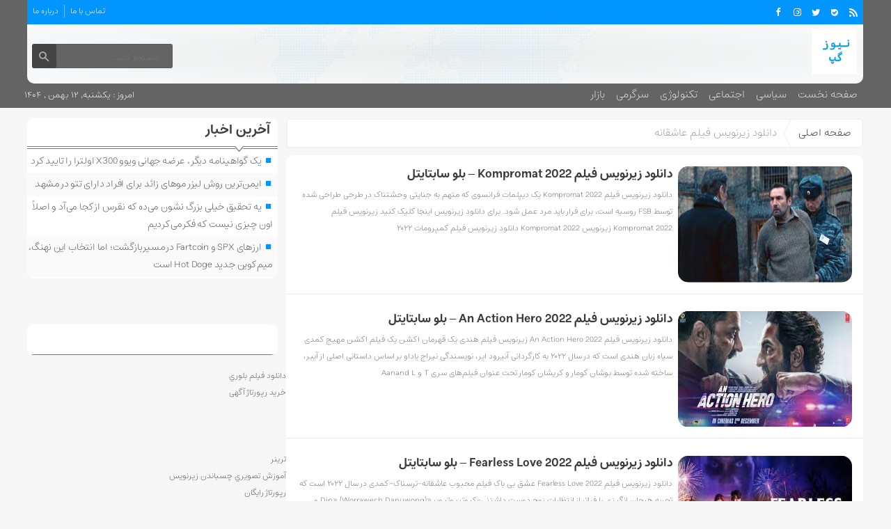

--- FILE ---
content_type: text/html; charset=UTF-8
request_url: https://newsgap.ir/tag/%D8%AF%D8%A7%D9%86%D9%84%D9%88%D8%AF-%D8%B2%DB%8C%D8%B1%D9%86%D9%88%DB%8C%D8%B3-%D9%81%DB%8C%D9%84%D9%85-%D8%B9%D8%A7%D8%B4%D9%82%D8%A7%D9%86%D9%87/page/22/
body_size: 90404
content:
<!DOCTYPE html>
<!--[if lt IE 7 ]><html class="ie ie6" dir="rtl" lang="fa-IR"> <![endif]-->
<!--[if IE 7 ]><html class="ie ie7" dir="rtl" lang="fa-IR"> <![endif]-->
<!--[if IE 8 ]><html class="ie ie8" dir="rtl" lang="fa-IR"> <![endif]-->
<!--[if (gte IE 9)|!(IE)]><!--><html dir="rtl" lang="fa-IR"> <!--<![endif]-->
<head><meta name="google-site-verification" content="0bOGZsdfaao1K_zsDYWdGtCu8gIeKRK1oobK_FlEtVs" />
<meta charset="UTF-8">
<title>دانلود زیرنویس فیلم عاشقانه Archives - صفحه ۲۲ از ۴۲۲ - نیوز گپ</title>
<meta name='robots' content='index, follow, max-image-preview:large, max-snippet:-1, max-video-preview:-1' />

	<!-- This site is optimized with the Yoast SEO plugin v26.8 - https://yoast.com/product/yoast-seo-wordpress/ -->
	<link rel="canonical" href="https://newsgap.ir/tag/دانلود-زیرنویس-فیلم-عاشقانه/page/22/" />
	<link rel="prev" href="https://newsgap.ir/tag/%d8%af%d8%a7%d9%86%d9%84%d9%88%d8%af-%d8%b2%db%8c%d8%b1%d9%86%d9%88%db%8c%d8%b3-%d9%81%db%8c%d9%84%d9%85-%d8%b9%d8%a7%d8%b4%d9%82%d8%a7%d9%86%d9%87/page/21/" />
	<link rel="next" href="https://newsgap.ir/tag/%d8%af%d8%a7%d9%86%d9%84%d9%88%d8%af-%d8%b2%db%8c%d8%b1%d9%86%d9%88%db%8c%d8%b3-%d9%81%db%8c%d9%84%d9%85-%d8%b9%d8%a7%d8%b4%d9%82%d8%a7%d9%86%d9%87/page/23/" />
	<meta property="og:locale" content="fa_IR" />
	<meta property="og:type" content="article" />
	<meta property="og:title" content="دانلود زیرنویس فیلم عاشقانه Archives - صفحه 22 از 422 - نیوز گپ" />
	<meta property="og:url" content="https://newsgap.ir/tag/دانلود-زیرنویس-فیلم-عاشقانه/" />
	<meta property="og:site_name" content="نیوز گپ" />
	<meta name="twitter:card" content="summary_large_image" />
	<script type="application/ld+json" class="yoast-schema-graph">{"@context":"https://schema.org","@graph":[{"@type":"CollectionPage","@id":"https://newsgap.ir/tag/%d8%af%d8%a7%d9%86%d9%84%d9%88%d8%af-%d8%b2%db%8c%d8%b1%d9%86%d9%88%db%8c%d8%b3-%d9%81%db%8c%d9%84%d9%85-%d8%b9%d8%a7%d8%b4%d9%82%d8%a7%d9%86%d9%87/","url":"https://newsgap.ir/tag/%d8%af%d8%a7%d9%86%d9%84%d9%88%d8%af-%d8%b2%db%8c%d8%b1%d9%86%d9%88%db%8c%d8%b3-%d9%81%db%8c%d9%84%d9%85-%d8%b9%d8%a7%d8%b4%d9%82%d8%a7%d9%86%d9%87/page/22/","name":"دانلود زیرنویس فیلم عاشقانه Archives - صفحه 22 از 422 - نیوز گپ","isPartOf":{"@id":"https://newsgap.ir/#website"},"breadcrumb":{"@id":"https://newsgap.ir/tag/%d8%af%d8%a7%d9%86%d9%84%d9%88%d8%af-%d8%b2%db%8c%d8%b1%d9%86%d9%88%db%8c%d8%b3-%d9%81%db%8c%d9%84%d9%85-%d8%b9%d8%a7%d8%b4%d9%82%d8%a7%d9%86%d9%87/page/22/#breadcrumb"},"inLanguage":"fa-IR"},{"@type":"BreadcrumbList","@id":"https://newsgap.ir/tag/%d8%af%d8%a7%d9%86%d9%84%d9%88%d8%af-%d8%b2%db%8c%d8%b1%d9%86%d9%88%db%8c%d8%b3-%d9%81%db%8c%d9%84%d9%85-%d8%b9%d8%a7%d8%b4%d9%82%d8%a7%d9%86%d9%87/page/22/#breadcrumb","itemListElement":[{"@type":"ListItem","position":1,"name":"Home","item":"https://newsgap.ir/"},{"@type":"ListItem","position":2,"name":"دانلود زیرنویس فیلم عاشقانه"}]},{"@type":"WebSite","@id":"https://newsgap.ir/#website","url":"https://newsgap.ir/","name":"نیوز گپ","description":"","potentialAction":[{"@type":"SearchAction","target":{"@type":"EntryPoint","urlTemplate":"https://newsgap.ir/?s={search_term_string}"},"query-input":{"@type":"PropertyValueSpecification","valueRequired":true,"valueName":"search_term_string"}}],"inLanguage":"fa-IR"}]}</script>
	<!-- / Yoast SEO plugin. -->


<link rel="alternate" type="application/rss+xml" title="نیوز گپ &raquo; دانلود زیرنویس فیلم عاشقانه خوراک برچسب" href="https://newsgap.ir/tag/%d8%af%d8%a7%d9%86%d9%84%d9%88%d8%af-%d8%b2%db%8c%d8%b1%d9%86%d9%88%db%8c%d8%b3-%d9%81%db%8c%d9%84%d9%85-%d8%b9%d8%a7%d8%b4%d9%82%d8%a7%d9%86%d9%87/feed/" />
<style id='wp-img-auto-sizes-contain-inline-css' type='text/css'>
img:is([sizes=auto i],[sizes^="auto," i]){contain-intrinsic-size:3000px 1500px}
/*# sourceURL=wp-img-auto-sizes-contain-inline-css */
</style>
<style id='wp-emoji-styles-inline-css' type='text/css'>

	img.wp-smiley, img.emoji {
		display: inline !important;
		border: none !important;
		box-shadow: none !important;
		height: 1em !important;
		width: 1em !important;
		margin: 0 0.07em !important;
		vertical-align: -0.1em !important;
		background: none !important;
		padding: 0 !important;
	}
/*# sourceURL=wp-emoji-styles-inline-css */
</style>
<style id='wp-block-library-inline-css' type='text/css'>
:root{--wp-block-synced-color:#7a00df;--wp-block-synced-color--rgb:122,0,223;--wp-bound-block-color:var(--wp-block-synced-color);--wp-editor-canvas-background:#ddd;--wp-admin-theme-color:#007cba;--wp-admin-theme-color--rgb:0,124,186;--wp-admin-theme-color-darker-10:#006ba1;--wp-admin-theme-color-darker-10--rgb:0,107,160.5;--wp-admin-theme-color-darker-20:#005a87;--wp-admin-theme-color-darker-20--rgb:0,90,135;--wp-admin-border-width-focus:2px}@media (min-resolution:192dpi){:root{--wp-admin-border-width-focus:1.5px}}.wp-element-button{cursor:pointer}:root .has-very-light-gray-background-color{background-color:#eee}:root .has-very-dark-gray-background-color{background-color:#313131}:root .has-very-light-gray-color{color:#eee}:root .has-very-dark-gray-color{color:#313131}:root .has-vivid-green-cyan-to-vivid-cyan-blue-gradient-background{background:linear-gradient(135deg,#00d084,#0693e3)}:root .has-purple-crush-gradient-background{background:linear-gradient(135deg,#34e2e4,#4721fb 50%,#ab1dfe)}:root .has-hazy-dawn-gradient-background{background:linear-gradient(135deg,#faaca8,#dad0ec)}:root .has-subdued-olive-gradient-background{background:linear-gradient(135deg,#fafae1,#67a671)}:root .has-atomic-cream-gradient-background{background:linear-gradient(135deg,#fdd79a,#004a59)}:root .has-nightshade-gradient-background{background:linear-gradient(135deg,#330968,#31cdcf)}:root .has-midnight-gradient-background{background:linear-gradient(135deg,#020381,#2874fc)}:root{--wp--preset--font-size--normal:16px;--wp--preset--font-size--huge:42px}.has-regular-font-size{font-size:1em}.has-larger-font-size{font-size:2.625em}.has-normal-font-size{font-size:var(--wp--preset--font-size--normal)}.has-huge-font-size{font-size:var(--wp--preset--font-size--huge)}.has-text-align-center{text-align:center}.has-text-align-left{text-align:left}.has-text-align-right{text-align:right}.has-fit-text{white-space:nowrap!important}#end-resizable-editor-section{display:none}.aligncenter{clear:both}.items-justified-left{justify-content:flex-start}.items-justified-center{justify-content:center}.items-justified-right{justify-content:flex-end}.items-justified-space-between{justify-content:space-between}.screen-reader-text{border:0;clip-path:inset(50%);height:1px;margin:-1px;overflow:hidden;padding:0;position:absolute;width:1px;word-wrap:normal!important}.screen-reader-text:focus{background-color:#ddd;clip-path:none;color:#444;display:block;font-size:1em;height:auto;left:5px;line-height:normal;padding:15px 23px 14px;text-decoration:none;top:5px;width:auto;z-index:100000}html :where(.has-border-color){border-style:solid}html :where([style*=border-top-color]){border-top-style:solid}html :where([style*=border-right-color]){border-right-style:solid}html :where([style*=border-bottom-color]){border-bottom-style:solid}html :where([style*=border-left-color]){border-left-style:solid}html :where([style*=border-width]){border-style:solid}html :where([style*=border-top-width]){border-top-style:solid}html :where([style*=border-right-width]){border-right-style:solid}html :where([style*=border-bottom-width]){border-bottom-style:solid}html :where([style*=border-left-width]){border-left-style:solid}html :where(img[class*=wp-image-]){height:auto;max-width:100%}:where(figure){margin:0 0 1em}html :where(.is-position-sticky){--wp-admin--admin-bar--position-offset:var(--wp-admin--admin-bar--height,0px)}@media screen and (max-width:600px){html :where(.is-position-sticky){--wp-admin--admin-bar--position-offset:0px}}

/*# sourceURL=wp-block-library-inline-css */
</style><style id='wp-block-paragraph-inline-css' type='text/css'>
.is-small-text{font-size:.875em}.is-regular-text{font-size:1em}.is-large-text{font-size:2.25em}.is-larger-text{font-size:3em}.has-drop-cap:not(:focus):first-letter{float:right;font-size:8.4em;font-style:normal;font-weight:100;line-height:.68;margin:.05em 0 0 .1em;text-transform:uppercase}body.rtl .has-drop-cap:not(:focus):first-letter{float:none;margin-right:.1em}p.has-drop-cap.has-background{overflow:hidden}:root :where(p.has-background){padding:1.25em 2.375em}:where(p.has-text-color:not(.has-link-color)) a{color:inherit}p.has-text-align-left[style*="writing-mode:vertical-lr"],p.has-text-align-right[style*="writing-mode:vertical-rl"]{rotate:180deg}
/*# sourceURL=https://newsgap.ir/wp-includes/blocks/paragraph/style.min.css */
</style>
<style id='global-styles-inline-css' type='text/css'>
:root{--wp--preset--aspect-ratio--square: 1;--wp--preset--aspect-ratio--4-3: 4/3;--wp--preset--aspect-ratio--3-4: 3/4;--wp--preset--aspect-ratio--3-2: 3/2;--wp--preset--aspect-ratio--2-3: 2/3;--wp--preset--aspect-ratio--16-9: 16/9;--wp--preset--aspect-ratio--9-16: 9/16;--wp--preset--color--black: #000000;--wp--preset--color--cyan-bluish-gray: #abb8c3;--wp--preset--color--white: #ffffff;--wp--preset--color--pale-pink: #f78da7;--wp--preset--color--vivid-red: #cf2e2e;--wp--preset--color--luminous-vivid-orange: #ff6900;--wp--preset--color--luminous-vivid-amber: #fcb900;--wp--preset--color--light-green-cyan: #7bdcb5;--wp--preset--color--vivid-green-cyan: #00d084;--wp--preset--color--pale-cyan-blue: #8ed1fc;--wp--preset--color--vivid-cyan-blue: #0693e3;--wp--preset--color--vivid-purple: #9b51e0;--wp--preset--gradient--vivid-cyan-blue-to-vivid-purple: linear-gradient(135deg,rgb(6,147,227) 0%,rgb(155,81,224) 100%);--wp--preset--gradient--light-green-cyan-to-vivid-green-cyan: linear-gradient(135deg,rgb(122,220,180) 0%,rgb(0,208,130) 100%);--wp--preset--gradient--luminous-vivid-amber-to-luminous-vivid-orange: linear-gradient(135deg,rgb(252,185,0) 0%,rgb(255,105,0) 100%);--wp--preset--gradient--luminous-vivid-orange-to-vivid-red: linear-gradient(135deg,rgb(255,105,0) 0%,rgb(207,46,46) 100%);--wp--preset--gradient--very-light-gray-to-cyan-bluish-gray: linear-gradient(135deg,rgb(238,238,238) 0%,rgb(169,184,195) 100%);--wp--preset--gradient--cool-to-warm-spectrum: linear-gradient(135deg,rgb(74,234,220) 0%,rgb(151,120,209) 20%,rgb(207,42,186) 40%,rgb(238,44,130) 60%,rgb(251,105,98) 80%,rgb(254,248,76) 100%);--wp--preset--gradient--blush-light-purple: linear-gradient(135deg,rgb(255,206,236) 0%,rgb(152,150,240) 100%);--wp--preset--gradient--blush-bordeaux: linear-gradient(135deg,rgb(254,205,165) 0%,rgb(254,45,45) 50%,rgb(107,0,62) 100%);--wp--preset--gradient--luminous-dusk: linear-gradient(135deg,rgb(255,203,112) 0%,rgb(199,81,192) 50%,rgb(65,88,208) 100%);--wp--preset--gradient--pale-ocean: linear-gradient(135deg,rgb(255,245,203) 0%,rgb(182,227,212) 50%,rgb(51,167,181) 100%);--wp--preset--gradient--electric-grass: linear-gradient(135deg,rgb(202,248,128) 0%,rgb(113,206,126) 100%);--wp--preset--gradient--midnight: linear-gradient(135deg,rgb(2,3,129) 0%,rgb(40,116,252) 100%);--wp--preset--font-size--small: 13px;--wp--preset--font-size--medium: 20px;--wp--preset--font-size--large: 36px;--wp--preset--font-size--x-large: 42px;--wp--preset--spacing--20: 0.44rem;--wp--preset--spacing--30: 0.67rem;--wp--preset--spacing--40: 1rem;--wp--preset--spacing--50: 1.5rem;--wp--preset--spacing--60: 2.25rem;--wp--preset--spacing--70: 3.38rem;--wp--preset--spacing--80: 5.06rem;--wp--preset--shadow--natural: 6px 6px 9px rgba(0, 0, 0, 0.2);--wp--preset--shadow--deep: 12px 12px 50px rgba(0, 0, 0, 0.4);--wp--preset--shadow--sharp: 6px 6px 0px rgba(0, 0, 0, 0.2);--wp--preset--shadow--outlined: 6px 6px 0px -3px rgb(255, 255, 255), 6px 6px rgb(0, 0, 0);--wp--preset--shadow--crisp: 6px 6px 0px rgb(0, 0, 0);}:where(.is-layout-flex){gap: 0.5em;}:where(.is-layout-grid){gap: 0.5em;}body .is-layout-flex{display: flex;}.is-layout-flex{flex-wrap: wrap;align-items: center;}.is-layout-flex > :is(*, div){margin: 0;}body .is-layout-grid{display: grid;}.is-layout-grid > :is(*, div){margin: 0;}:where(.wp-block-columns.is-layout-flex){gap: 2em;}:where(.wp-block-columns.is-layout-grid){gap: 2em;}:where(.wp-block-post-template.is-layout-flex){gap: 1.25em;}:where(.wp-block-post-template.is-layout-grid){gap: 1.25em;}.has-black-color{color: var(--wp--preset--color--black) !important;}.has-cyan-bluish-gray-color{color: var(--wp--preset--color--cyan-bluish-gray) !important;}.has-white-color{color: var(--wp--preset--color--white) !important;}.has-pale-pink-color{color: var(--wp--preset--color--pale-pink) !important;}.has-vivid-red-color{color: var(--wp--preset--color--vivid-red) !important;}.has-luminous-vivid-orange-color{color: var(--wp--preset--color--luminous-vivid-orange) !important;}.has-luminous-vivid-amber-color{color: var(--wp--preset--color--luminous-vivid-amber) !important;}.has-light-green-cyan-color{color: var(--wp--preset--color--light-green-cyan) !important;}.has-vivid-green-cyan-color{color: var(--wp--preset--color--vivid-green-cyan) !important;}.has-pale-cyan-blue-color{color: var(--wp--preset--color--pale-cyan-blue) !important;}.has-vivid-cyan-blue-color{color: var(--wp--preset--color--vivid-cyan-blue) !important;}.has-vivid-purple-color{color: var(--wp--preset--color--vivid-purple) !important;}.has-black-background-color{background-color: var(--wp--preset--color--black) !important;}.has-cyan-bluish-gray-background-color{background-color: var(--wp--preset--color--cyan-bluish-gray) !important;}.has-white-background-color{background-color: var(--wp--preset--color--white) !important;}.has-pale-pink-background-color{background-color: var(--wp--preset--color--pale-pink) !important;}.has-vivid-red-background-color{background-color: var(--wp--preset--color--vivid-red) !important;}.has-luminous-vivid-orange-background-color{background-color: var(--wp--preset--color--luminous-vivid-orange) !important;}.has-luminous-vivid-amber-background-color{background-color: var(--wp--preset--color--luminous-vivid-amber) !important;}.has-light-green-cyan-background-color{background-color: var(--wp--preset--color--light-green-cyan) !important;}.has-vivid-green-cyan-background-color{background-color: var(--wp--preset--color--vivid-green-cyan) !important;}.has-pale-cyan-blue-background-color{background-color: var(--wp--preset--color--pale-cyan-blue) !important;}.has-vivid-cyan-blue-background-color{background-color: var(--wp--preset--color--vivid-cyan-blue) !important;}.has-vivid-purple-background-color{background-color: var(--wp--preset--color--vivid-purple) !important;}.has-black-border-color{border-color: var(--wp--preset--color--black) !important;}.has-cyan-bluish-gray-border-color{border-color: var(--wp--preset--color--cyan-bluish-gray) !important;}.has-white-border-color{border-color: var(--wp--preset--color--white) !important;}.has-pale-pink-border-color{border-color: var(--wp--preset--color--pale-pink) !important;}.has-vivid-red-border-color{border-color: var(--wp--preset--color--vivid-red) !important;}.has-luminous-vivid-orange-border-color{border-color: var(--wp--preset--color--luminous-vivid-orange) !important;}.has-luminous-vivid-amber-border-color{border-color: var(--wp--preset--color--luminous-vivid-amber) !important;}.has-light-green-cyan-border-color{border-color: var(--wp--preset--color--light-green-cyan) !important;}.has-vivid-green-cyan-border-color{border-color: var(--wp--preset--color--vivid-green-cyan) !important;}.has-pale-cyan-blue-border-color{border-color: var(--wp--preset--color--pale-cyan-blue) !important;}.has-vivid-cyan-blue-border-color{border-color: var(--wp--preset--color--vivid-cyan-blue) !important;}.has-vivid-purple-border-color{border-color: var(--wp--preset--color--vivid-purple) !important;}.has-vivid-cyan-blue-to-vivid-purple-gradient-background{background: var(--wp--preset--gradient--vivid-cyan-blue-to-vivid-purple) !important;}.has-light-green-cyan-to-vivid-green-cyan-gradient-background{background: var(--wp--preset--gradient--light-green-cyan-to-vivid-green-cyan) !important;}.has-luminous-vivid-amber-to-luminous-vivid-orange-gradient-background{background: var(--wp--preset--gradient--luminous-vivid-amber-to-luminous-vivid-orange) !important;}.has-luminous-vivid-orange-to-vivid-red-gradient-background{background: var(--wp--preset--gradient--luminous-vivid-orange-to-vivid-red) !important;}.has-very-light-gray-to-cyan-bluish-gray-gradient-background{background: var(--wp--preset--gradient--very-light-gray-to-cyan-bluish-gray) !important;}.has-cool-to-warm-spectrum-gradient-background{background: var(--wp--preset--gradient--cool-to-warm-spectrum) !important;}.has-blush-light-purple-gradient-background{background: var(--wp--preset--gradient--blush-light-purple) !important;}.has-blush-bordeaux-gradient-background{background: var(--wp--preset--gradient--blush-bordeaux) !important;}.has-luminous-dusk-gradient-background{background: var(--wp--preset--gradient--luminous-dusk) !important;}.has-pale-ocean-gradient-background{background: var(--wp--preset--gradient--pale-ocean) !important;}.has-electric-grass-gradient-background{background: var(--wp--preset--gradient--electric-grass) !important;}.has-midnight-gradient-background{background: var(--wp--preset--gradient--midnight) !important;}.has-small-font-size{font-size: var(--wp--preset--font-size--small) !important;}.has-medium-font-size{font-size: var(--wp--preset--font-size--medium) !important;}.has-large-font-size{font-size: var(--wp--preset--font-size--large) !important;}.has-x-large-font-size{font-size: var(--wp--preset--font-size--x-large) !important;}
/*# sourceURL=global-styles-inline-css */
</style>

<style id='classic-theme-styles-inline-css' type='text/css'>
/*! This file is auto-generated */
.wp-block-button__link{color:#fff;background-color:#32373c;border-radius:9999px;box-shadow:none;text-decoration:none;padding:calc(.667em + 2px) calc(1.333em + 2px);font-size:1.125em}.wp-block-file__button{background:#32373c;color:#fff;text-decoration:none}
/*# sourceURL=/wp-includes/css/classic-themes.min.css */
</style>
<link rel='stylesheet' id='stylecss-css' href='https://newsgap.ir/wp-content/themes/fanous/style.css' type='text/css' media='all' />
<link rel='stylesheet' id='carousel-css' href='https://newsgap.ir/wp-content/themes/fanous/css/owl.carousel.css' type='text/css' media='all' />
<link rel='stylesheet' id='instancescss-css' href='https://newsgap.ir/wp-content/themes/fanous/css/fonts/instances.css' type='text/css' media='all' />
<link rel='stylesheet' id='bluecss-css' href='https://newsgap.ir/wp-content/themes/fanous/css/color/blue.css' type='text/css' media='all' />
<link rel='stylesheet' id='responsive-css' href='https://newsgap.ir/wp-content/themes/fanous/css/responsive.css' type='text/css' media='all' />
<script type="text/javascript" src="https://newsgap.ir/wp-includes/js/jquery/jquery.min.js" id="jquery-core-js"></script>
<script type="text/javascript" src="https://newsgap.ir/wp-includes/js/jquery/jquery-migrate.min.js" id="jquery-migrate-js"></script>
<script type="text/javascript" src="https://newsgap.ir/wp-content/themes/fanous/js/plugin.bayannews.js" id="plugins-js"></script>
<script type="text/javascript" src="https://newsgap.ir/wp-content/themes/fanous/js/owlcarousel.bayannews.js" id="owlcarousel-js"></script>
<script type="text/javascript" src="https://newsgap.ir/wp-content/themes/fanous/js/oc.plugin.bayannews.js" id="ocplugin-js"></script>
<script type="text/javascript" src="https://newsgap.ir/wp-content/themes/fanous/js/enscroll.bayannews.js" id="enscroll-js"></script>
<link rel="https://api.w.org/" href="https://newsgap.ir/wp-json/" /><link rel="alternate" title="JSON" type="application/json" href="https://newsgap.ir/wp-json/wp/v2/tags/37444" /><link rel="EditURI" type="application/rsd+xml" title="RSD" href="https://newsgap.ir/xmlrpc.php?rsd" />
<meta name="generator" content="WordPress 6.9" />
<link href="https://newsgap.ir/wp-content/uploads/2021/12/cropped-Untitled.png" rel="shortcut icon">



<meta property="og:image" content="https://newsgap.ir/wp-content/uploads/2021/12/cropped-Untitled.png"" />
<!--[if IE]><script src="https://newsgap.ir/wp-content/themes/fanous/js/modernizr.js"></script><![endif]-->
<meta name="fontiran.com:license" content="JJQVH">
<meta name="viewport" content="width=device-width, initial-scale=1">
<meta name="MobileOptimized" content="width">
<meta name="HandheldFriendly" content="true"> 
<meta name="theme-color" content="#0095ff">
<link rel="pingback" href="https://newsgap.ir/xmlrpc.php">
<link rel="icon" href="https://newsgap.ir/wp-content/uploads/2021/12/cropped-Untitled-32x32.png" sizes="32x32" />
<link rel="icon" href="https://newsgap.ir/wp-content/uploads/2021/12/cropped-Untitled-192x192.png" sizes="192x192" />
<link rel="apple-touch-icon" href="https://newsgap.ir/wp-content/uploads/2021/12/cropped-Untitled-180x180.png" />
<meta name="msapplication-TileImage" content="https://newsgap.ir/wp-content/uploads/2021/12/cropped-Untitled-270x270.png" />
</head>
<body class="body">
<header id="header">


<div class="container">

<div class="topheader">

<div class="topheaderr">

</div><!-- topheaderr --> 


  




<div class="topheaderl">

<div class="hsocials">


<a class="icon-facebook" title="فيسبوک" rel="nofollow" target="_blank" href="#"></a>

<a class="icon-instagram" title="اينستاگرام" rel="nofollow" target="_blank" href="#"></a>
<a class="icon-twitter" title="تويتر" rel="nofollow" target="_blank" href="#"></a>











<a class="icon-bale" title="بله" rel="nofollow" target="_blank" href="#"></a>


<a class=" icon-feed" title="فید"  target="_blank" href="https://newsgap.ir/feed/rss/"></a>

 </div>
  
 
 
</div><!-- topheaderl -->
<nav>
  <div class="menu-%d9%85%d9%86%d9%88%db%8c-%d8%ac%d8%b3%d8%aa%d8%ac%d9%88-container"><ul id="menu-%d9%85%d9%86%d9%88%db%8c-%d8%ac%d8%b3%d8%aa%d8%ac%d9%88" class="none"><li id="menu-item-122" class="menu-item menu-item-type-post_type menu-item-object-page menu-item-122"><a href="https://newsgap.ir/%d8%aa%d9%85%d8%a7%d8%b3-%d8%a8%d8%a7-%d9%85%d8%a7/">تماس با ما</a></li>
<li id="menu-item-123" class="menu-item menu-item-type-post_type menu-item-object-page menu-item-123"><a href="https://newsgap.ir/%d8%af%d8%b1%d8%a8%d8%a7%d8%b1%d9%87-%d9%85%d8%a7/">درباره ما</a></li>
</ul></div>  </nav>









</div><!-- topheader -->

</div><!-- container -->



<div class="container">
<div class="logo_search">

   <div class="logo">
   
      
   
                    <a href="https://newsgap.ir">
	<img src="https://newsgap.ir/wp-content/uploads/2021/12/cropped-Untitled.png" alt="" title="نیوز گپ" />

</a>
                </div>
                <!-- logo -->
		
				
            <div class="ads">

                <a  href="">
				<img src="" alt="" title="" alt="" /></a>
<!-- پایان تبلیغات متنی  در تاریخ  می باشد -->


            </div>			
			        					
					
					
					
					
	<div class="search_area">	<form class="search" method="get" action="https://newsgap.ir">
<input type="text" value="" placeholder="جستجو کنید..." name="s" class="text">
<button type="submit"><i class="icon-search"></i></button>
</form>	

			
</div>					
					
					
					
					
					
					
	
</div> <!-- logo_search -->
</div> <!-- container -->



<nav class="categories">
<div class="containerh">
<div class="bodydeactive"></div>

<div class="navicon"><i class="icon-menu"></i></div>


<ul class="zetta-menu zm-response-switch zm-effect-slide-bottom">
<em class="headfix">
<b>نیوز گپ</b>
<b></b>
<i>x</i>
</em>
<span class="cat_menu">
<a title="نیوز گپ" href="https://newsgap.ir">صفحه اصلی</a>

<a title="تماس با ما" href="https://newsgap.ir/contactus/">تماس با ما</a>


<span>موضوعات</span>
</span>
<li id="menu-item-16" class="menu-item menu-item-type-custom menu-item-object-custom menu-item-home menu-item-16"><a href="https://newsgap.ir">صفحه نخست</a><i class="icon-cheveron-down has-children-menu-item-icon"></i></li>
<li id="menu-item-108" class="menu-item menu-item-type-taxonomy menu-item-object-category menu-item-108"><a href="https://newsgap.ir/category/%d8%b3%db%8c%d8%a7%d8%b3%db%8c/">سیاسی</a><i class="icon-cheveron-down has-children-menu-item-icon"></i></li>
<li id="menu-item-208099" class="menu-item menu-item-type-taxonomy menu-item-object-category menu-item-has-children menu-item-208099"><a href="https://newsgap.ir/category/%d8%a7%d8%ac%d8%aa%d9%85%d8%a7%d8%b9%db%8c/">اجتماعی</a><i class="icon-cheveron-down has-children-menu-item-icon"></i>
<ul class="sub-menu">
	<li id="menu-item-208100" class="menu-item menu-item-type-taxonomy menu-item-object-category menu-item-208100"><a href="https://newsgap.ir/category/%d8%ad%d9%82%d9%88%d9%82%db%8c/">حقوقی</a><i class="icon-cheveron-down has-children-menu-item-icon"></i></li>
	<li id="menu-item-208101" class="menu-item menu-item-type-taxonomy menu-item-object-category menu-item-208101"><a href="https://newsgap.ir/category/%d8%a7%d9%86%da%af%db%8c%d8%b2%d8%b4%db%8c/">انگیزشی</a><i class="icon-cheveron-down has-children-menu-item-icon"></i></li>
	<li id="menu-item-208102" class="menu-item menu-item-type-taxonomy menu-item-object-category menu-item-208102"><a href="https://newsgap.ir/category/%d8%a2%d9%85%d9%88%d8%b2%d8%b4%db%8c/">آموزشی</a><i class="icon-cheveron-down has-children-menu-item-icon"></i></li>
	<li id="menu-item-208103" class="menu-item menu-item-type-taxonomy menu-item-object-category menu-item-208103"><a href="https://newsgap.ir/category/%d8%a2%d8%b4%d9%be%d8%b2%db%8c/">آشپزی</a><i class="icon-cheveron-down has-children-menu-item-icon"></i></li>
	<li id="menu-item-208104" class="menu-item menu-item-type-taxonomy menu-item-object-category menu-item-208104"><a href="https://newsgap.ir/category/%d9%be%d8%b2%d8%b4%da%a9%db%8c/">پزشکی</a><i class="icon-cheveron-down has-children-menu-item-icon"></i></li>
	<li id="menu-item-208105" class="menu-item menu-item-type-taxonomy menu-item-object-category menu-item-208105"><a href="https://newsgap.ir/category/%d8%ad%d9%88%d8%a7%d8%af%d8%ab/">حوادث</a><i class="icon-cheveron-down has-children-menu-item-icon"></i></li>
	<li id="menu-item-208106" class="menu-item menu-item-type-taxonomy menu-item-object-category menu-item-208106"><a href="https://newsgap.ir/category/%d8%b2%db%8c%d8%a8%d8%a7%db%8c%db%8c-%d9%88-%d8%b2%d9%86%d8%af%da%af%db%8c/">زیبایی و زندگی</a><i class="icon-cheveron-down has-children-menu-item-icon"></i></li>
	<li id="menu-item-208107" class="menu-item menu-item-type-taxonomy menu-item-object-category menu-item-208107"><a href="https://newsgap.ir/category/%d8%b3%d9%84%d8%a7%d9%85%d8%aa%db%8c/">سلامتی</a><i class="icon-cheveron-down has-children-menu-item-icon"></i></li>
	<li id="menu-item-208108" class="menu-item menu-item-type-taxonomy menu-item-object-category menu-item-208108"><a href="https://newsgap.ir/category/%da%a9%d8%b4%d8%a7%d9%88%d8%b1%d8%b2%db%8c/">کشاورزی</a><i class="icon-cheveron-down has-children-menu-item-icon"></i></li>
	<li id="menu-item-208109" class="menu-item menu-item-type-taxonomy menu-item-object-category menu-item-208109"><a href="https://newsgap.ir/category/%d9%85%d8%ad%db%8c%d8%b7-%d8%b2%db%8c%d8%b3%d8%aa/">محیط زیست</a><i class="icon-cheveron-down has-children-menu-item-icon"></i></li>
	<li id="menu-item-208110" class="menu-item menu-item-type-taxonomy menu-item-object-category menu-item-208110"><a href="https://newsgap.ir/category/%d9%87%d9%88%d8%a7%d8%b4%d9%86%d8%a7%d8%b3%db%8c/">هواشناسی</a><i class="icon-cheveron-down has-children-menu-item-icon"></i></li>
</ul>
</li>
<li id="menu-item-208111" class="menu-item menu-item-type-taxonomy menu-item-object-category menu-item-has-children menu-item-208111"><a href="https://newsgap.ir/category/%d8%aa%da%a9%d9%86%d9%88%d9%84%d9%88%da%98%db%8c/">تکنولوژی</a><i class="icon-cheveron-down has-children-menu-item-icon"></i>
<ul class="sub-menu">
	<li id="menu-item-208112" class="menu-item menu-item-type-taxonomy menu-item-object-category menu-item-208112"><a href="https://newsgap.ir/category/%d8%b9%d9%84%d9%85-%d9%88-%d8%aa%da%a9%d9%86%d9%88%d9%84%d9%88%da%98%db%8c/">علم و تکنولوژی</a><i class="icon-cheveron-down has-children-menu-item-icon"></i></li>
	<li id="menu-item-208113" class="menu-item menu-item-type-taxonomy menu-item-object-category menu-item-208113"><a href="https://newsgap.ir/category/%d8%a7%d8%b1%d8%aa%d8%a8%d8%a7%d8%b7%d8%a7%d8%aa/">ارتباطات</a><i class="icon-cheveron-down has-children-menu-item-icon"></i></li>
	<li id="menu-item-208114" class="menu-item menu-item-type-taxonomy menu-item-object-category menu-item-208114"><a href="https://newsgap.ir/category/%d8%b9%d9%84%d9%85-%d9%88-%d9%81%d9%86%d8%a7%d9%88%d8%b1%db%8c/">علم و فناوری</a><i class="icon-cheveron-down has-children-menu-item-icon"></i></li>
	<li id="menu-item-208115" class="menu-item menu-item-type-taxonomy menu-item-object-category menu-item-208115"><a href="https://newsgap.ir/category/%d8%ae%d9%88%d8%af%d8%b1%d9%88/">خودرو</a><i class="icon-cheveron-down has-children-menu-item-icon"></i></li>
	<li id="menu-item-208116" class="menu-item menu-item-type-taxonomy menu-item-object-category menu-item-208116"><a href="https://newsgap.ir/category/%da%a9%d8%a7%d9%85%d9%be%db%8c%d9%88%d8%aa%d8%b1/">کامپیوتر</a><i class="icon-cheveron-down has-children-menu-item-icon"></i></li>
	<li id="menu-item-208117" class="menu-item menu-item-type-taxonomy menu-item-object-category menu-item-208117"><a href="https://newsgap.ir/category/%d9%85%d9%88%d8%a8%d8%a7%db%8c%d9%84/">موبایل</a><i class="icon-cheveron-down has-children-menu-item-icon"></i></li>
	<li id="menu-item-208118" class="menu-item menu-item-type-taxonomy menu-item-object-category menu-item-208118"><a href="https://newsgap.ir/category/%d8%a7%d9%86%d8%b1%da%98%db%8c/">انرژی</a><i class="icon-cheveron-down has-children-menu-item-icon"></i></li>
</ul>
</li>
<li id="menu-item-208119" class="menu-item menu-item-type-taxonomy menu-item-object-category menu-item-has-children menu-item-208119"><a href="https://newsgap.ir/category/%d8%b3%d8%b1%da%af%d8%b1%d9%85%db%8c/">سرگرمی</a><i class="icon-cheveron-down has-children-menu-item-icon"></i>
<ul class="sub-menu">
	<li id="menu-item-208120" class="menu-item menu-item-type-taxonomy menu-item-object-category menu-item-208120"><a href="https://newsgap.ir/category/%d9%81%d8%b1%d9%87%d9%86%da%af%db%8c/">فرهنگی</a><i class="icon-cheveron-down has-children-menu-item-icon"></i></li>
	<li id="menu-item-208121" class="menu-item menu-item-type-taxonomy menu-item-object-category menu-item-208121"><a href="https://newsgap.ir/category/%d9%88%d8%b1%d8%b2%d8%b4%db%8c/">ورزشی</a><i class="icon-cheveron-down has-children-menu-item-icon"></i></li>
	<li id="menu-item-208122" class="menu-item menu-item-type-taxonomy menu-item-object-category menu-item-208122"><a href="https://newsgap.ir/category/%d9%81%db%8c%d9%84%d9%85-%d9%88-%d8%b3%d8%b1%db%8c%d8%a7%d9%84/">فیلم و سریال</a><i class="icon-cheveron-down has-children-menu-item-icon"></i></li>
	<li id="menu-item-208123" class="menu-item menu-item-type-taxonomy menu-item-object-category menu-item-208123"><a href="https://newsgap.ir/category/%d9%85%d9%88%d8%b3%db%8c%d9%82%db%8c/">موسیقی</a><i class="icon-cheveron-down has-children-menu-item-icon"></i></li>
	<li id="menu-item-208124" class="menu-item menu-item-type-taxonomy menu-item-object-category menu-item-208124"><a href="https://newsgap.ir/category/%da%a9%d8%aa%d8%a7%d8%a8/">کتاب</a><i class="icon-cheveron-down has-children-menu-item-icon"></i></li>
	<li id="menu-item-208125" class="menu-item menu-item-type-taxonomy menu-item-object-category menu-item-208125"><a href="https://newsgap.ir/category/%da%af%d8%b1%d8%af%d8%b4%da%af%d8%b1%db%8c/">گردشگری</a><i class="icon-cheveron-down has-children-menu-item-icon"></i></li>
	<li id="menu-item-208126" class="menu-item menu-item-type-taxonomy menu-item-object-category menu-item-208126"><a href="https://newsgap.ir/category/%d8%a8%d8%a7%d8%b2%db%8c-%d9%88-%d8%b3%d8%b1%da%af%d8%b1%d9%85%db%8c/">بازی و سرگرمی</a><i class="icon-cheveron-down has-children-menu-item-icon"></i></li>
</ul>
</li>
<li id="menu-item-208127" class="menu-item menu-item-type-taxonomy menu-item-object-category menu-item-has-children menu-item-208127"><a href="https://newsgap.ir/category/%d8%a8%d8%a7%d8%b2%d8%a7%d8%b1/">بازار</a><i class="icon-cheveron-down has-children-menu-item-icon"></i>
<ul class="sub-menu">
	<li id="menu-item-208128" class="menu-item menu-item-type-taxonomy menu-item-object-category menu-item-208128"><a href="https://newsgap.ir/category/%d8%a7%d8%b1%d8%b2%d9%87%d8%a7%db%8c-%d8%af%db%8c%d8%ac%db%8c%d8%aa%d8%a7%d9%84/">ارزهای دیجیتال</a><i class="icon-cheveron-down has-children-menu-item-icon"></i></li>
	<li id="menu-item-208129" class="menu-item menu-item-type-taxonomy menu-item-object-category menu-item-208129"><a href="https://newsgap.ir/category/%d8%a7%d8%b4%d8%aa%d8%ba%d8%a7%d9%84/">اشتغال</a><i class="icon-cheveron-down has-children-menu-item-icon"></i></li>
	<li id="menu-item-208130" class="menu-item menu-item-type-taxonomy menu-item-object-category menu-item-208130"><a href="https://newsgap.ir/category/%d8%a7%d9%82%d8%aa%d8%b5%d8%a7%d8%af/">اقتصاد</a><i class="icon-cheveron-down has-children-menu-item-icon"></i></li>
	<li id="menu-item-208131" class="menu-item menu-item-type-taxonomy menu-item-object-category menu-item-208131"><a href="https://newsgap.ir/category/%d8%aa%d8%ac%d8%a7%d8%b1%d8%aa/">تجارت</a><i class="icon-cheveron-down has-children-menu-item-icon"></i></li>
	<li id="menu-item-208132" class="menu-item menu-item-type-taxonomy menu-item-object-category menu-item-208132"><a href="https://newsgap.ir/category/%d8%b7%d8%b1%d8%a7%d8%ad%db%8c/">طراحی</a><i class="icon-cheveron-down has-children-menu-item-icon"></i></li>
	<li id="menu-item-208133" class="menu-item menu-item-type-taxonomy menu-item-object-category menu-item-208133"><a href="https://newsgap.ir/category/%d8%b7%d8%b1%d8%a7%d8%ad%db%8c-%d9%88-%d8%af%db%8c%d8%b2%d8%a7%db%8c%d9%86/">طراحی و دیزاین</a><i class="icon-cheveron-down has-children-menu-item-icon"></i></li>
	<li id="menu-item-208134" class="menu-item menu-item-type-taxonomy menu-item-object-category menu-item-208134"><a href="https://newsgap.ir/category/%d9%81%d8%b4%d9%86/">فشن</a><i class="icon-cheveron-down has-children-menu-item-icon"></i></li>
	<li id="menu-item-208135" class="menu-item menu-item-type-taxonomy menu-item-object-category menu-item-208135"><a href="https://newsgap.ir/category/%d8%ba%d8%b0%d8%a7/">غذا</a><i class="icon-cheveron-down has-children-menu-item-icon"></i></li>
</ul>
</li>
</ul>









<div class="date"> امروز : یکشنبه, ۱۲ بهمن , ۱۴۰۴ 
</div>

<div class="logoicon">	
<img src="https://newsgap.ir/wp-content/uploads/2021/12/cropped-Untitled.png" alt="" title="نیوز گپ" /></div>





</div><!-- nav -->
</nav><!-- categories -->

    </header>

<div class="container">



<div class="main_right">


	


 
 
 
 <div class="breadcrumbs"><div class="content"><a href="https://newsgap.ir" title="صفحه اصلی">صفحه اصلی</a>   <i></i> دانلود زیرنویس فیلم عاشقانه</div></div>








	<section class="boxnews" >
            
                <div>
                    <ul>
					
                                <li class="text">
                                        <figure><a title="دانلود زیرنویس فیلم Kompromat 2022 &#8211; بلو سابتایتل" href="https://newsgap.ir/%d8%af%d8%a7%d9%86%d9%84%d9%88%d8%af-%d8%b2%db%8c%d8%b1%d9%86%d9%88%db%8c%d8%b3-%d9%81%db%8c%d9%84%d9%85-kompromat-2022-%d8%a8%d9%84%d9%88-%d8%b3%d8%a7%d8%a8%d8%aa%d8%a7%d9%8a%d8%aa%d9%84/">
<img src="[data-uri]" title="دانلود زیرنویس فیلم Kompromat 2022 &#8211; بلو سابتایتل" alt="دانلود زیرنویس فیلم Kompromat 2022 &#8211; بلو سابتایتل" width="120" height="80">
</a></figure>
<div class="desc">
    <h3><a href="https://newsgap.ir/%d8%af%d8%a7%d9%86%d9%84%d9%88%d8%af-%d8%b2%db%8c%d8%b1%d9%86%d9%88%db%8c%d8%b3-%d9%81%db%8c%d9%84%d9%85-kompromat-2022-%d8%a8%d9%84%d9%88-%d8%b3%d8%a7%d8%a8%d8%aa%d8%a7%d9%8a%d8%aa%d9%84/" target="_blank" dideo-checked="true">دانلود زیرنویس فیلم Kompromat 2022 &#8211; بلو سابتایتل</a>
        
    </h3>
	
	<p><p>دانلود زیرنویس فیلم Kompromat 2022 یک دیپلمات فرانسوی که متهم به جنایتی وحشتناک در طرحی طراحی شده توسط FSB روسیه است، برای فرار باید مرد عمل شود. برای دانلود زیرنویس اینجا کلیک کنید زیرنویس فیلم Kompromat 2022 زیرنویس Kompromat 2022 دانلود زیرنویس فیلم کمپرومات ۲۰۲۲</p>
</p>

</div>
                                </li>

                                <li class="text">
                                        <figure><a title="دانلود زیرنویس فیلم An Action Hero 2022 &#8211; بلو سابتایتل" href="https://newsgap.ir/%d8%af%d8%a7%d9%86%d9%84%d9%88%d8%af-%d8%b2%db%8c%d8%b1%d9%86%d9%88%db%8c%d8%b3-%d9%81%db%8c%d9%84%d9%85-an-action-hero-2022-%d8%a8%d9%84%d9%88-%d8%b3%d8%a7%d8%a8%d8%aa%d8%a7%d9%8a%d8%aa%d9%84/">
<img src="[data-uri]" title="دانلود زیرنویس فیلم An Action Hero 2022 &#8211; بلو سابتایتل" alt="دانلود زیرنویس فیلم An Action Hero 2022 &#8211; بلو سابتایتل" width="120" height="80">
</a></figure>
<div class="desc">
    <h3><a href="https://newsgap.ir/%d8%af%d8%a7%d9%86%d9%84%d9%88%d8%af-%d8%b2%db%8c%d8%b1%d9%86%d9%88%db%8c%d8%b3-%d9%81%db%8c%d9%84%d9%85-an-action-hero-2022-%d8%a8%d9%84%d9%88-%d8%b3%d8%a7%d8%a8%d8%aa%d8%a7%d9%8a%d8%aa%d9%84/" target="_blank" dideo-checked="true">دانلود زیرنویس فیلم An Action Hero 2022 &#8211; بلو سابتایتل</a>
        
    </h3>
	
	<p><p>دانلود زیرنویس فیلم An Action Hero 2022 زیرنویس فیلم هندی یک قهرمان اکشن یک فیلم اکشن مهیج کمدی سیاه زبان هندی است که در سال ۲۰۲۲ به کارگردانی آنیرود ایر، نویسندگی نیراج یاداو بر اساس داستانی اصلی از آییر، ساخته شده توسط بوشان کومار و کریشان کومار تحت عنوان فیلم‌های سری T و Aanand L</p>
</p>

</div>
                                </li>

                                <li class="text">
                                        <figure><a title="دانلود زیرنویس فیلم Fearless Love 2022 &#8211; بلو سابتایتل" href="https://newsgap.ir/%d8%af%d8%a7%d9%86%d9%84%d9%88%d8%af-%d8%b2%db%8c%d8%b1%d9%86%d9%88%db%8c%d8%b3-%d9%81%db%8c%d9%84%d9%85-fearless-love-2022-%d8%a8%d9%84%d9%88-%d8%b3%d8%a7%d8%a8%d8%aa%d8%a7%d9%8a%d8%aa%d9%84/">
<img src="[data-uri]" title="دانلود زیرنویس فیلم Fearless Love 2022 &#8211; بلو سابتایتل" alt="دانلود زیرنویس فیلم Fearless Love 2022 &#8211; بلو سابتایتل" width="120" height="80">
</a></figure>
<div class="desc">
    <h3><a href="https://newsgap.ir/%d8%af%d8%a7%d9%86%d9%84%d9%88%d8%af-%d8%b2%db%8c%d8%b1%d9%86%d9%88%db%8c%d8%b3-%d9%81%db%8c%d9%84%d9%85-fearless-love-2022-%d8%a8%d9%84%d9%88-%d8%b3%d8%a7%d8%a8%d8%aa%d8%a7%d9%8a%d8%aa%d9%84/" target="_blank" dideo-checked="true">دانلود زیرنویس فیلم Fearless Love 2022 &#8211; بلو سابتایتل</a>
        
    </h3>
	
	<p><p>دانلود زیرنویس فیلم Fearless Love 2022 عشق بی باک فیلم محبوب عاشقانه-ترسناک-کمدی در سال ۲۰۲۲ است که تجربه هیجان انگیزی را فراتر از انتظارات زوج دوست داشتنی-کبوتر یوتیوبر «Din» (Worrawech Danuwong) و «Ploy» (Ungsumalynn Sirapatsakmetha) ارائه می دهد، زمانی که دو نفر از آنها باید وانمود کنند. مثل اینکه هنوز عاشق همدیگر هستند تا بسازند&#8230;</p>
</p>

</div>
                                </li>

                                <li class="text">
                                        <figure><a title="دانلود زیرنویس فیلم Condor&#8217;s Nest 2023 &#8211; بلو سابتایتل" href="https://newsgap.ir/%d8%af%d8%a7%d9%86%d9%84%d9%88%d8%af-%d8%b2%db%8c%d8%b1%d9%86%d9%88%db%8c%d8%b3-%d9%81%db%8c%d9%84%d9%85-condors-nest-2023-%d8%a8%d9%84%d9%88-%d8%b3%d8%a7%d8%a8%d8%aa%d8%a7%d9%8a%d8%aa%d9%84/">
<img src="[data-uri]" title="دانلود زیرنویس فیلم Condor&#8217;s Nest 2023 &#8211; بلو سابتایتل" alt="دانلود زیرنویس فیلم Condor&#8217;s Nest 2023 &#8211; بلو سابتایتل" width="120" height="80">
</a></figure>
<div class="desc">
    <h3><a href="https://newsgap.ir/%d8%af%d8%a7%d9%86%d9%84%d9%88%d8%af-%d8%b2%db%8c%d8%b1%d9%86%d9%88%db%8c%d8%b3-%d9%81%db%8c%d9%84%d9%85-condors-nest-2023-%d8%a8%d9%84%d9%88-%d8%b3%d8%a7%d8%a8%d8%aa%d8%a7%d9%8a%d8%aa%d9%84/" target="_blank" dideo-checked="true">دانلود زیرنویس فیلم Condor&#8217;s Nest 2023 &#8211; بلو سابتایتل</a>
        
    </h3>
	
	<p><p>دانلود زیرنویس فیلم Condor&#8217;s Nest 2023 ویل اسپالدینگ کهنه سرباز آمریکایی یک مقر مخفی نازی ها را در دورافتاده آمریکای جنوبی کشف می کند. برای دانلود زیرنویس اینجا کلیک کنید زیرنویس فیلم Condor&#8217;s Nest 2023 او به دنبال انتقام از سرهنگ نازی سادیست که خدمه بمب افکن او را اعدام کرد، بیشتر از آنچه که</p>
</p>

</div>
                                </li>

                                <li class="text">
                                        <figure><a title="دانلود زیرنویس فیلم Bela Luna 2023 &#8211; بلو سابتایتل" href="https://newsgap.ir/%d8%af%d8%a7%d9%86%d9%84%d9%88%d8%af-%d8%b2%db%8c%d8%b1%d9%86%d9%88%db%8c%d8%b3-%d9%81%db%8c%d9%84%d9%85-bela-luna-2023-%d8%a8%d9%84%d9%88-%d8%b3%d8%a7%d8%a8%d8%aa%d8%a7%d9%8a%d8%aa%d9%84/">
<img src="[data-uri]" title="دانلود زیرنویس فیلم Bela Luna 2023 &#8211; بلو سابتایتل" alt="دانلود زیرنویس فیلم Bela Luna 2023 &#8211; بلو سابتایتل" width="120" height="80">
</a></figure>
<div class="desc">
    <h3><a href="https://newsgap.ir/%d8%af%d8%a7%d9%86%d9%84%d9%88%d8%af-%d8%b2%db%8c%d8%b1%d9%86%d9%88%db%8c%d8%b3-%d9%81%db%8c%d9%84%d9%85-bela-luna-2023-%d8%a8%d9%84%d9%88-%d8%b3%d8%a7%d8%a8%d8%aa%d8%a7%d9%8a%d8%aa%d9%84/" target="_blank" dideo-checked="true">دانلود زیرنویس فیلم Bela Luna 2023 &#8211; بلو سابتایتل</a>
        
    </h3>
	
	<p><p>دانلود زیرنویس فیلم Bela Luna 2023 زیرنویس فیلم بلا لونا; فیلمی با دو داستان متفاوت درباره دو زن متفاوت که بیشتر از آنچه به نظر می رسد به هم مرتبط هستند. برای دانلود زیرنویس اینجا کلیک کنید زیرنویس فیلم Bela Luna 2023  دانلود زیرنویس فیلم بلا لونا ۲۰۲۳</p>
</p>

</div>
                                </li>

                                <li class="text">
                                        <figure><a title="دانلود زیرنویس فیلم Dr. 56 2022 &#8211; بلو سابتایتل" href="https://newsgap.ir/%d8%af%d8%a7%d9%86%d9%84%d9%88%d8%af-%d8%b2%db%8c%d8%b1%d9%86%d9%88%db%8c%d8%b3-%d9%81%db%8c%d9%84%d9%85-dr-56-2022-%d8%a8%d9%84%d9%88-%d8%b3%d8%a7%d8%a8%d8%aa%d8%a7%d9%8a%d8%aa%d9%84/">
<img src="[data-uri]" title="دانلود زیرنویس فیلم Dr. 56 2022 &#8211; بلو سابتایتل" alt="دانلود زیرنویس فیلم Dr. 56 2022 &#8211; بلو سابتایتل" width="120" height="80">
</a></figure>
<div class="desc">
    <h3><a href="https://newsgap.ir/%d8%af%d8%a7%d9%86%d9%84%d9%88%d8%af-%d8%b2%db%8c%d8%b1%d9%86%d9%88%db%8c%d8%b3-%d9%81%db%8c%d9%84%d9%85-dr-56-2022-%d8%a8%d9%84%d9%88-%d8%b3%d8%a7%d8%a8%d8%aa%d8%a7%d9%8a%d8%aa%d9%84/" target="_blank" dideo-checked="true">دانلود زیرنویس فیلم Dr. 56 2022 &#8211; بلو سابتایتل</a>
        
    </h3>
	
	<p><p>دانلود زیرنویس فیلم Dr. 56 2022 زیرنویس فیلم هندی دکتر ۵۶ یک فیلم هیجان انگیز هندی دو زبانه به کارگردانی راجش آناندلیلا است. این فیلم که در کانادا و تامیل فیلمبرداری شده است توسط استودیوهای Hari Hara Pictures و Sri Lakshmi Jyothi Creations تولید شده است. برای دانلود زیرنویس اینجا کلیک کنید زیرنویس فیلم Dr.</p>
</p>

</div>
                                </li>

                                <li class="text">
                                        <figure><a title="دانلود زیرنویس فیلم The Mask of Shura of Fire Cloud 2020 &#8211; بلو سابتایتل" href="https://newsgap.ir/%d8%af%d8%a7%d9%86%d9%84%d9%88%d8%af-%d8%b2%db%8c%d8%b1%d9%86%d9%88%db%8c%d8%b3-%d9%81%db%8c%d9%84%d9%85-the-mask-of-shura-of-fire-cloud-2020-%d8%a8%d9%84%d9%88-%d8%b3%d8%a7%d8%a8%d8%aa%d8%a7%d9%8a/">
<img src="[data-uri]" title="دانلود زیرنویس فیلم The Mask of Shura of Fire Cloud 2020 &#8211; بلو سابتایتل" alt="دانلود زیرنویس فیلم The Mask of Shura of Fire Cloud 2020 &#8211; بلو سابتایتل" width="120" height="80">
</a></figure>
<div class="desc">
    <h3><a href="https://newsgap.ir/%d8%af%d8%a7%d9%86%d9%84%d9%88%d8%af-%d8%b2%db%8c%d8%b1%d9%86%d9%88%db%8c%d8%b3-%d9%81%db%8c%d9%84%d9%85-the-mask-of-shura-of-fire-cloud-2020-%d8%a8%d9%84%d9%88-%d8%b3%d8%a7%d8%a8%d8%aa%d8%a7%d9%8a/" target="_blank" dideo-checked="true">دانلود زیرنویس فیلم The Mask of Shura of Fire Cloud 2020 &#8211; بلو سابتایتل</a>
        
    </h3>
	
	<p><p>دانلود زیرنویس فیلم The Mask of Shura of Fire Cloud 2020 هر کسی که از این ماسک استفاده کند می تواند قدرت خارق العاده ای داشته باشد. &#8230; «زیرنویس فیلم ماسک شورای ابر آتش» یک فیلم چینی محصول سال ۲۰۲۰ به کارگردانی فرانکی چونگ است. برای دانلود زیرنویس اینجا کلیک کنید زیرنویس فیلم The Mask</p>
</p>

</div>
                                </li>

                                <li class="text">
                                        <figure><a title="دانلود زیرنویس فیلم Remp-it 2 2022 &#8211; بلو سابتایتل" href="https://newsgap.ir/%d8%af%d8%a7%d9%86%d9%84%d9%88%d8%af-%d8%b2%db%8c%d8%b1%d9%86%d9%88%db%8c%d8%b3-%d9%81%db%8c%d9%84%d9%85-remp-it-2-2022-%d8%a8%d9%84%d9%88-%d8%b3%d8%a7%d8%a8%d8%aa%d8%a7%d9%8a%d8%aa%d9%84/">
<img src="[data-uri]" title="دانلود زیرنویس فیلم Remp-it 2 2022 &#8211; بلو سابتایتل" alt="دانلود زیرنویس فیلم Remp-it 2 2022 &#8211; بلو سابتایتل" width="120" height="80">
</a></figure>
<div class="desc">
    <h3><a href="https://newsgap.ir/%d8%af%d8%a7%d9%86%d9%84%d9%88%d8%af-%d8%b2%db%8c%d8%b1%d9%86%d9%88%db%8c%d8%b3-%d9%81%db%8c%d9%84%d9%85-remp-it-2-2022-%d8%a8%d9%84%d9%88-%d8%b3%d8%a7%d8%a8%d8%aa%d8%a7%d9%8a%d8%aa%d9%84/" target="_blank" dideo-checked="true">دانلود زیرنویس فیلم Remp-it 2 2022 &#8211; بلو سابتایتل</a>
        
    </h3>
	
	<p><p>دانلود زیرنویس فیلم Remp-it 2 2022 برای دانلود زیرنویس اینجا کلیک کنید زیرنویس فیلم Remp-it 2 2022 زیرنویس Remp-it 2 2022</p>
</p>

</div>
                                </li>


                                      
                    </ul>
                </div>
                    <div class="pagenavi">
<div class="pagenavisnowrap">
<div class="pagep">

<span class="pages">صفحه 22 از 422</span><a href="https://newsgap.ir/tag/%D8%AF%D8%A7%D9%86%D9%84%D9%88%D8%AF-%D8%B2%DB%8C%D8%B1%D9%86%D9%88%DB%8C%D8%B3-%D9%81%DB%8C%D9%84%D9%85-%D8%B9%D8%A7%D8%B4%D9%82%D8%A7%D9%86%D9%87/" class="first" title="«">«</a><span class="extend">...</span><a href="https://newsgap.ir/tag/%D8%AF%D8%A7%D9%86%D9%84%D9%88%D8%AF-%D8%B2%DB%8C%D8%B1%D9%86%D9%88%DB%8C%D8%B3-%D9%81%DB%8C%D9%84%D9%85-%D8%B9%D8%A7%D8%B4%D9%82%D8%A7%D9%86%D9%87/page/10/" class="page" title="10">10</a>
					<a href="https://newsgap.ir/tag/%D8%AF%D8%A7%D9%86%D9%84%D9%88%D8%AF-%D8%B2%DB%8C%D8%B1%D9%86%D9%88%DB%8C%D8%B3-%D9%81%DB%8C%D9%84%D9%85-%D8%B9%D8%A7%D8%B4%D9%82%D8%A7%D9%86%D9%87/page/21/" >‹</a>
					<a href="https://newsgap.ir/tag/%D8%AF%D8%A7%D9%86%D9%84%D9%88%D8%AF-%D8%B2%DB%8C%D8%B1%D9%86%D9%88%DB%8C%D8%B3-%D9%81%DB%8C%D9%84%D9%85-%D8%B9%D8%A7%D8%B4%D9%82%D8%A7%D9%86%D9%87/page/18/" class="page" title="18">18</a><a href="https://newsgap.ir/tag/%D8%AF%D8%A7%D9%86%D9%84%D9%88%D8%AF-%D8%B2%DB%8C%D8%B1%D9%86%D9%88%DB%8C%D8%B3-%D9%81%DB%8C%D9%84%D9%85-%D8%B9%D8%A7%D8%B4%D9%82%D8%A7%D9%86%D9%87/page/19/" class="page" title="19">19</a><a href="https://newsgap.ir/tag/%D8%AF%D8%A7%D9%86%D9%84%D9%88%D8%AF-%D8%B2%DB%8C%D8%B1%D9%86%D9%88%DB%8C%D8%B3-%D9%81%DB%8C%D9%84%D9%85-%D8%B9%D8%A7%D8%B4%D9%82%D8%A7%D9%86%D9%87/page/20/" class="page" title="20">20</a><a href="https://newsgap.ir/tag/%D8%AF%D8%A7%D9%86%D9%84%D9%88%D8%AF-%D8%B2%DB%8C%D8%B1%D9%86%D9%88%DB%8C%D8%B3-%D9%81%DB%8C%D9%84%D9%85-%D8%B9%D8%A7%D8%B4%D9%82%D8%A7%D9%86%D9%87/page/21/" class="page" title="21">21</a><span class="current">22</span><a href="https://newsgap.ir/tag/%D8%AF%D8%A7%D9%86%D9%84%D9%88%D8%AF-%D8%B2%DB%8C%D8%B1%D9%86%D9%88%DB%8C%D8%B3-%D9%81%DB%8C%D9%84%D9%85-%D8%B9%D8%A7%D8%B4%D9%82%D8%A7%D9%86%D9%87/page/23/" class="page" title="23">23</a><a href="https://newsgap.ir/tag/%D8%AF%D8%A7%D9%86%D9%84%D9%88%D8%AF-%D8%B2%DB%8C%D8%B1%D9%86%D9%88%DB%8C%D8%B3-%D9%81%DB%8C%D9%84%D9%85-%D8%B9%D8%A7%D8%B4%D9%82%D8%A7%D9%86%D9%87/page/24/" class="page" title="24">24</a><a href="https://newsgap.ir/tag/%D8%AF%D8%A7%D9%86%D9%84%D9%88%D8%AF-%D8%B2%DB%8C%D8%B1%D9%86%D9%88%DB%8C%D8%B3-%D9%81%DB%8C%D9%84%D9%85-%D8%B9%D8%A7%D8%B4%D9%82%D8%A7%D9%86%D9%87/page/25/" class="page" title="25">25</a><a href="https://newsgap.ir/tag/%D8%AF%D8%A7%D9%86%D9%84%D9%88%D8%AF-%D8%B2%DB%8C%D8%B1%D9%86%D9%88%DB%8C%D8%B3-%D9%81%DB%8C%D9%84%D9%85-%D8%B9%D8%A7%D8%B4%D9%82%D8%A7%D9%86%D9%87/page/26/" class="page" title="26">26</a><a href="https://newsgap.ir/tag/%D8%AF%D8%A7%D9%86%D9%84%D9%88%D8%AF-%D8%B2%DB%8C%D8%B1%D9%86%D9%88%DB%8C%D8%B3-%D9%81%DB%8C%D9%84%D9%85-%D8%B9%D8%A7%D8%B4%D9%82%D8%A7%D9%86%D9%87/page/27/" class="page" title="27">27</a>
					<a href="https://newsgap.ir/tag/%D8%AF%D8%A7%D9%86%D9%84%D9%88%D8%AF-%D8%B2%DB%8C%D8%B1%D9%86%D9%88%DB%8C%D8%B3-%D9%81%DB%8C%D9%84%D9%85-%D8%B9%D8%A7%D8%B4%D9%82%D8%A7%D9%86%D9%87/page/23/" >›</a>
		
					<a href="https://newsgap.ir/tag/%D8%AF%D8%A7%D9%86%D9%84%D9%88%D8%AF-%D8%B2%DB%8C%D8%B1%D9%86%D9%88%DB%8C%D8%B3-%D9%81%DB%8C%D9%84%D9%85-%D8%B9%D8%A7%D8%B4%D9%82%D8%A7%D9%86%D9%87/page/30/" class="page" title="30">30</a><a href="https://newsgap.ir/tag/%D8%AF%D8%A7%D9%86%D9%84%D9%88%D8%AF-%D8%B2%DB%8C%D8%B1%D9%86%D9%88%DB%8C%D8%B3-%D9%81%DB%8C%D9%84%D9%85-%D8%B9%D8%A7%D8%B4%D9%82%D8%A7%D9%86%D9%87/page/40/" class="page" title="40">40</a><a href="https://newsgap.ir/tag/%D8%AF%D8%A7%D9%86%D9%84%D9%88%D8%AF-%D8%B2%DB%8C%D8%B1%D9%86%D9%88%DB%8C%D8%B3-%D9%81%DB%8C%D9%84%D9%85-%D8%B9%D8%A7%D8%B4%D9%82%D8%A7%D9%86%D9%87/page/50/" class="page" title="50">50</a><span class="extend">...</span><a href="https://newsgap.ir/tag/%D8%AF%D8%A7%D9%86%D9%84%D9%88%D8%AF-%D8%B2%DB%8C%D8%B1%D9%86%D9%88%DB%8C%D8%B3-%D9%81%DB%8C%D9%84%D9%85-%D8%B9%D8%A7%D8%B4%D9%82%D8%A7%D9%86%D9%87/page/422/" class="last" title="»">»</a></div></div></div>

            </section>












 </div><!-- main right -->	 

<aside class="aside_left">	


<section  class="boxside"> 
   <header>
  <h2>آخرین اخبار</h2>
   </header>


<div class="boxsidelist">
<ul>

		<li><a href="https://newsgap.ir/%db%8c%da%a9-%da%af%d9%88%d8%a7%d9%87%db%8c%d9%86%d8%a7%d9%85%d9%87-%d8%af%db%8c%da%af%d8%b1%d8%8c-%d8%b9%d8%b1%d8%b6%d9%87-%d8%ac%d9%87%d8%a7%d9%86%db%8c-%d9%88%db%8c%d9%88%d9%88-x300-%d8%a7%d9%88/">یک گواهینامه دیگر، عرضه جهانی ویوو X300 اولترا را تایید کرد</a></li>
	
		<li><a href="https://newsgap.ir/%d8%a7%db%8c%d9%85%d9%86%d8%aa%d8%b1%db%8c%d9%86-%d8%b1%d9%88%d8%b4-%d9%84%db%8c%d8%b2%d8%b1-%d9%85%d9%88%d9%87%d8%a7%db%8c-%d8%b2%d8%a7%d8%a6%d8%af-%d8%a8%d8%b1%d8%a7%db%8c-%d8%a7%d9%81/">ایمن‌ترین روش لیزر موهای زائد برای افراد دارای تتو در مشهد</a></li>
	
		<li><a href="https://newsgap.ir/%db%8c%d9%87-%d8%aa%d8%ad%d9%82%db%8c%d9%82-%d8%ae%db%8c%d9%84%db%8c-%d8%a8%d8%b2%d8%b1%da%af-%d9%86%d8%b4%d9%88%d9%86-%d9%85%db%8c%d8%af%d9%87-%da%a9%d9%87-%d9%86%d9%82%d8%b1%d8%b3-%d8%a7/">یه تحقیق خیلی بزرگ نشون می‌ده که نقرس از کجا می‌آد و اصلاً اون چیزی نیست که فکر می‌کردیم</a></li>
	
		<li><a href="https://newsgap.ir/%d8%a7%d8%b1%d8%b2%d9%87%d8%a7%db%8c-spx-%d9%88-fartcoin-%d8%af%d8%b1-%d9%85%d8%b3%db%8c%d8%b1-%d8%a8%d8%a7%d8%b2%da%af%d8%b4%d8%aa/">ارزهای SPX و Fartcoin در مسیر بازگشت؛ اما انتخاب این نهنگ، میم‌کوین جدید Hot Doge است</a></li>
	  
						 </ul>
						 </div>
   </section>
  <div class="left_banner"> 	
 
     <a target="_blank"  href="">
<img src="" alt="" title="" alt="" /></a>
<!-- پایان تبلیغات متنی  در تاریخ  می باشد -->		
  </div><!--left_banner -->	
<div class="left_banner"> 	

 </div><!--left_banner -->	






<div class="left_banner"> 	

   <a target="_blank"  href="">
<img src="" alt="" title="" alt="" /></a>
<!-- پایان تبلیغات متنی  در تاریخ  می باشد -->		
  </div><!--left_banner -->	
 









<section class="boxside tow"> 
  
  <header>

<p></p>
 		 </div>
  </section><section class="boxside tow"> 
  
  <header>

<p><a href="https://t.me/downloadfiilm">دانلود فيلم بلوري</a></p>
 		 </div>
  </section><section class="boxside tow"> 
  
  <header>

<p><a href="https://news-amazing.ir/%d8%b1%d9%be%d9%88%d8%b1%d8%aa%d8%a7%da%98-%d8%a2%da%af%d9%87%db%8c-%da%86%db%8c%d8%b3%d8%aa-%d9%88-%da%86%d9%87-%d9%85%d8%b2%d8%a7%db%8c%d8%a7%db%8c%db%8c-%d8%af%d8%a7%d8%b1%d8%af%d8%9f/">خرید رپورتاژ آگهی</a></p>
 		 </div>
  </section><section class="boxside tow"> 
  
  <header>

<p></p>
 		 </div>
  </section>























   
  <div class="left_banner"> 	
 
   <a target="_blank"  href="">
<img src="" alt="" title="" alt="" /></a>
<!-- پایان تبلیغات متنی  در تاریخ  می باشد -->		
   </div><!--left_banner -->	

   
   
   
   
   
   
   
   
   
   
   
   
   
   














<div class="left_banner"> 	
   <a target="_blank"  href="">
<img src="" alt="" title="" alt="" /></a>
<!-- پایان تبلیغات متنی  در تاریخ  می باشد -->		
   </div><!--left_banner -->	

 












<div class="left_banner"> 	
   <a  target="_blank"   href="">
<img src="" alt="" title="" alt="" /></a>
<!-- پایان تبلیغات متنی  در تاریخ  می باشد -->		
  </div><!--left_banner -->	






<section class="boxside tow"> 
  
  <header>

<p></p>
 		 </div>
  </section><section class="boxside tow"> 
  
  <header>

<p></p>
 		 </div>
  </section><section class="boxside tow"> 
  
  <header>

<p></p>
 		 </div>
  </section><section class="boxside tow"> 
  
  <header>

<p></p>
 		 </div>
  </section><section class="boxside tow"> 
  
  <header>

<p><a href="https://gametplay.com/category/%d8%aa%d8%b1%db%8c%d9%86%d8%b1-%d8%a8%d8%a7%d8%b2%db%8c/">ترينر</a></p>
 		 </div>
  </section><section class="boxside tow"> 
  
  <header>

<p><a href="https://blue-subtitle.com/">آموزش تصويري چسباندن زيرنويس</a></p>
 		 </div>
  </section><section class="boxside tow"> 
  
  <header>

<p><a href="https://reportaj.me/page/buyreportaj">رپورتاژ رایگان</a></p>
 		 </div>
  </section><section class="boxside tow"> 
  
  <header>

<p></p>
 		 </div>
  </section><section class="boxside tow"> 
  
  <header>

<p></p>
 		 </div>
  </section>

	
	
		
		
		</aside><!--aside left -->



		
		
		
			</div>	<!-- container -->

<footer class="footer">

 <div class="menu_footer_1">
   <div class="container">
<ul>
 <li class="menu-item menu-item-type-custom menu-item-object-custom menu-item-home menu-item-16"><a href="https://newsgap.ir">صفحه نخست</a></li>
<li class="menu-item menu-item-type-taxonomy menu-item-object-category menu-item-108"><a href="https://newsgap.ir/category/%d8%b3%db%8c%d8%a7%d8%b3%db%8c/">سیاسی</a></li>
<li class="menu-item menu-item-type-taxonomy menu-item-object-category menu-item-has-children menu-item-208099"><a href="https://newsgap.ir/category/%d8%a7%d8%ac%d8%aa%d9%85%d8%a7%d8%b9%db%8c/">اجتماعی</a>
<ul class="sub-menu">
	<li class="menu-item menu-item-type-taxonomy menu-item-object-category menu-item-208100"><a href="https://newsgap.ir/category/%d8%ad%d9%82%d9%88%d9%82%db%8c/">حقوقی</a></li>
	<li class="menu-item menu-item-type-taxonomy menu-item-object-category menu-item-208101"><a href="https://newsgap.ir/category/%d8%a7%d9%86%da%af%db%8c%d8%b2%d8%b4%db%8c/">انگیزشی</a></li>
	<li class="menu-item menu-item-type-taxonomy menu-item-object-category menu-item-208102"><a href="https://newsgap.ir/category/%d8%a2%d9%85%d9%88%d8%b2%d8%b4%db%8c/">آموزشی</a></li>
	<li class="menu-item menu-item-type-taxonomy menu-item-object-category menu-item-208103"><a href="https://newsgap.ir/category/%d8%a2%d8%b4%d9%be%d8%b2%db%8c/">آشپزی</a></li>
	<li class="menu-item menu-item-type-taxonomy menu-item-object-category menu-item-208104"><a href="https://newsgap.ir/category/%d9%be%d8%b2%d8%b4%da%a9%db%8c/">پزشکی</a></li>
	<li class="menu-item menu-item-type-taxonomy menu-item-object-category menu-item-208105"><a href="https://newsgap.ir/category/%d8%ad%d9%88%d8%a7%d8%af%d8%ab/">حوادث</a></li>
	<li class="menu-item menu-item-type-taxonomy menu-item-object-category menu-item-208106"><a href="https://newsgap.ir/category/%d8%b2%db%8c%d8%a8%d8%a7%db%8c%db%8c-%d9%88-%d8%b2%d9%86%d8%af%da%af%db%8c/">زیبایی و زندگی</a></li>
	<li class="menu-item menu-item-type-taxonomy menu-item-object-category menu-item-208107"><a href="https://newsgap.ir/category/%d8%b3%d9%84%d8%a7%d9%85%d8%aa%db%8c/">سلامتی</a></li>
	<li class="menu-item menu-item-type-taxonomy menu-item-object-category menu-item-208108"><a href="https://newsgap.ir/category/%da%a9%d8%b4%d8%a7%d9%88%d8%b1%d8%b2%db%8c/">کشاورزی</a></li>
	<li class="menu-item menu-item-type-taxonomy menu-item-object-category menu-item-208109"><a href="https://newsgap.ir/category/%d9%85%d8%ad%db%8c%d8%b7-%d8%b2%db%8c%d8%b3%d8%aa/">محیط زیست</a></li>
	<li class="menu-item menu-item-type-taxonomy menu-item-object-category menu-item-208110"><a href="https://newsgap.ir/category/%d9%87%d9%88%d8%a7%d8%b4%d9%86%d8%a7%d8%b3%db%8c/">هواشناسی</a></li>
</ul>
</li>
<li class="menu-item menu-item-type-taxonomy menu-item-object-category menu-item-has-children menu-item-208111"><a href="https://newsgap.ir/category/%d8%aa%da%a9%d9%86%d9%88%d9%84%d9%88%da%98%db%8c/">تکنولوژی</a>
<ul class="sub-menu">
	<li class="menu-item menu-item-type-taxonomy menu-item-object-category menu-item-208112"><a href="https://newsgap.ir/category/%d8%b9%d9%84%d9%85-%d9%88-%d8%aa%da%a9%d9%86%d9%88%d9%84%d9%88%da%98%db%8c/">علم و تکنولوژی</a></li>
	<li class="menu-item menu-item-type-taxonomy menu-item-object-category menu-item-208113"><a href="https://newsgap.ir/category/%d8%a7%d8%b1%d8%aa%d8%a8%d8%a7%d8%b7%d8%a7%d8%aa/">ارتباطات</a></li>
	<li class="menu-item menu-item-type-taxonomy menu-item-object-category menu-item-208114"><a href="https://newsgap.ir/category/%d8%b9%d9%84%d9%85-%d9%88-%d9%81%d9%86%d8%a7%d9%88%d8%b1%db%8c/">علم و فناوری</a></li>
	<li class="menu-item menu-item-type-taxonomy menu-item-object-category menu-item-208115"><a href="https://newsgap.ir/category/%d8%ae%d9%88%d8%af%d8%b1%d9%88/">خودرو</a></li>
	<li class="menu-item menu-item-type-taxonomy menu-item-object-category menu-item-208116"><a href="https://newsgap.ir/category/%da%a9%d8%a7%d9%85%d9%be%db%8c%d9%88%d8%aa%d8%b1/">کامپیوتر</a></li>
	<li class="menu-item menu-item-type-taxonomy menu-item-object-category menu-item-208117"><a href="https://newsgap.ir/category/%d9%85%d9%88%d8%a8%d8%a7%db%8c%d9%84/">موبایل</a></li>
	<li class="menu-item menu-item-type-taxonomy menu-item-object-category menu-item-208118"><a href="https://newsgap.ir/category/%d8%a7%d9%86%d8%b1%da%98%db%8c/">انرژی</a></li>
</ul>
</li>
<li class="menu-item menu-item-type-taxonomy menu-item-object-category menu-item-has-children menu-item-208119"><a href="https://newsgap.ir/category/%d8%b3%d8%b1%da%af%d8%b1%d9%85%db%8c/">سرگرمی</a>
<ul class="sub-menu">
	<li class="menu-item menu-item-type-taxonomy menu-item-object-category menu-item-208120"><a href="https://newsgap.ir/category/%d9%81%d8%b1%d9%87%d9%86%da%af%db%8c/">فرهنگی</a></li>
	<li class="menu-item menu-item-type-taxonomy menu-item-object-category menu-item-208121"><a href="https://newsgap.ir/category/%d9%88%d8%b1%d8%b2%d8%b4%db%8c/">ورزشی</a></li>
	<li class="menu-item menu-item-type-taxonomy menu-item-object-category menu-item-208122"><a href="https://newsgap.ir/category/%d9%81%db%8c%d9%84%d9%85-%d9%88-%d8%b3%d8%b1%db%8c%d8%a7%d9%84/">فیلم و سریال</a></li>
	<li class="menu-item menu-item-type-taxonomy menu-item-object-category menu-item-208123"><a href="https://newsgap.ir/category/%d9%85%d9%88%d8%b3%db%8c%d9%82%db%8c/">موسیقی</a></li>
	<li class="menu-item menu-item-type-taxonomy menu-item-object-category menu-item-208124"><a href="https://newsgap.ir/category/%da%a9%d8%aa%d8%a7%d8%a8/">کتاب</a></li>
	<li class="menu-item menu-item-type-taxonomy menu-item-object-category menu-item-208125"><a href="https://newsgap.ir/category/%da%af%d8%b1%d8%af%d8%b4%da%af%d8%b1%db%8c/">گردشگری</a></li>
	<li class="menu-item menu-item-type-taxonomy menu-item-object-category menu-item-208126"><a href="https://newsgap.ir/category/%d8%a8%d8%a7%d8%b2%db%8c-%d9%88-%d8%b3%d8%b1%da%af%d8%b1%d9%85%db%8c/">بازی و سرگرمی</a></li>
</ul>
</li>
<li class="menu-item menu-item-type-taxonomy menu-item-object-category menu-item-has-children menu-item-208127"><a href="https://newsgap.ir/category/%d8%a8%d8%a7%d8%b2%d8%a7%d8%b1/">بازار</a>
<ul class="sub-menu">
	<li class="menu-item menu-item-type-taxonomy menu-item-object-category menu-item-208128"><a href="https://newsgap.ir/category/%d8%a7%d8%b1%d8%b2%d9%87%d8%a7%db%8c-%d8%af%db%8c%d8%ac%db%8c%d8%aa%d8%a7%d9%84/">ارزهای دیجیتال</a></li>
	<li class="menu-item menu-item-type-taxonomy menu-item-object-category menu-item-208129"><a href="https://newsgap.ir/category/%d8%a7%d8%b4%d8%aa%d8%ba%d8%a7%d9%84/">اشتغال</a></li>
	<li class="menu-item menu-item-type-taxonomy menu-item-object-category menu-item-208130"><a href="https://newsgap.ir/category/%d8%a7%d9%82%d8%aa%d8%b5%d8%a7%d8%af/">اقتصاد</a></li>
	<li class="menu-item menu-item-type-taxonomy menu-item-object-category menu-item-208131"><a href="https://newsgap.ir/category/%d8%aa%d8%ac%d8%a7%d8%b1%d8%aa/">تجارت</a></li>
	<li class="menu-item menu-item-type-taxonomy menu-item-object-category menu-item-208132"><a href="https://newsgap.ir/category/%d8%b7%d8%b1%d8%a7%d8%ad%db%8c/">طراحی</a></li>
	<li class="menu-item menu-item-type-taxonomy menu-item-object-category menu-item-208133"><a href="https://newsgap.ir/category/%d8%b7%d8%b1%d8%a7%d8%ad%db%8c-%d9%88-%d8%af%db%8c%d8%b2%d8%a7%db%8c%d9%86/">طراحی و دیزاین</a></li>
	<li class="menu-item menu-item-type-taxonomy menu-item-object-category menu-item-208134"><a href="https://newsgap.ir/category/%d9%81%d8%b4%d9%86/">فشن</a></li>
	<li class="menu-item menu-item-type-taxonomy menu-item-object-category menu-item-208135"><a href="https://newsgap.ir/category/%d8%ba%d8%b0%d8%a7/">غذا</a></li>
</ul>
</li>
   
    
</ul>


</div><!-- container -->
 </div><!-- menu_footer_1 -->

 <div class="clear"></div>

 
 
  <div class="menu_footer_2">
   <div class="container">
<ul>

<li id="menu-item-106" class="menu-item menu-item-type-taxonomy menu-item-object-category menu-item-106"><a href="https://newsgap.ir/category/%d8%a7%d8%ae%d8%a8%d8%a7%d8%b1/">اخبار</a></li>
<li id="menu-item-113" class="menu-item menu-item-type-taxonomy menu-item-object-category menu-item-113"><a href="https://newsgap.ir/category/%d8%a7%d8%ae%d8%a8%d8%a7%d8%b1/">اخبار</a></li>
<li id="menu-item-118" class="menu-item menu-item-type-post_type menu-item-object-page menu-item-118"><a href="https://newsgap.ir/%d8%aa%d9%85%d8%a7%d8%b3-%d8%a8%d8%a7-%d9%85%d8%a7/">تماس با ما</a></li>
<li id="menu-item-120" class="menu-item menu-item-type-post_type menu-item-object-page menu-item-120"><a href="https://newsgap.ir/%d8%aa%d9%85%d8%a7%d8%b3-%d8%a8%d8%a7-%d9%85%d8%a7/">تماس با ما</a></li>
<li id="menu-item-119" class="menu-item menu-item-type-post_type menu-item-object-page menu-item-119"><a href="https://newsgap.ir/%d8%af%d8%b1%d8%a8%d8%a7%d8%b1%d9%87-%d9%85%d8%a7/">درباره ما</a></li>
<li id="menu-item-121" class="menu-item menu-item-type-post_type menu-item-object-page menu-item-121"><a href="https://newsgap.ir/%d8%af%d8%b1%d8%a8%d8%a7%d8%b1%d9%87-%d9%85%d8%a7/">درباره ما</a></li>
</ul>

</div><!-- container -->
 </div><!-- menu_footer_1 -->
 
 
 
 
 
 
 <div class="socials">
   <div class="container">
   <div class="socialsnowrap">

<a class="icon-facebook" title="فيسبوک" rel="nofollow" target="_blank" href="#"></a>

<a class="icon-twitter" title="تويتر" rel="nofollow" target="_blank" href="#"></a>


<a class="icon-google-plus" title="گوگل پلاس" rel="nofollow" target="_blank" href="#"></a>



<a class="icon-instagram" title="اينستاگرام" rel="nofollow" target="_blank" href="#"></a>



<a class="icon-cloob" title="کلوب" rel="nofollow" target="_blank" href="#"></a>






<a class="icon-bale" title="بله" rel="nofollow" target="_blank" href="#"></a>







</div><!-- container -->
</div><!-- container -->
</div>


 <div class="copyright">
  <div class="container">


</div><!-- container -->

</div>
<!-- copyright -->




   <div class="info">
  <div class="container">

 <!-- در صورتی که کپی رایت حذف شود پشتیبانی به شما تعلق نخواهد گرفت و برای حذف قانونی کپی رایت باید 50% کل مبلغ قالب را بپردازید -->
 <div class="designer"> طراحی و تولید <a target="_blank" rel="follow" href="https://www.rtl-theme.com/author/daythemes/"> دی تمز </a></div>
</div><!-- container -->
 <!-- لطفا به حقوق طراح و محصول وطنی و ایرانی احترام بگذارید و کپی رایت رو حذف ننمایید -->
 </div><!-- info -->









<div class="addpp"><i class="icon-close" onclick="this.parentNode.remove();"></i><div id="altsim">



                <a  href="">
				<img src="" alt="" title="" alt="" /></a>
<!-- پایان تبلیغات متنی  در تاریخ  می باشد -->

</div></div>
      





</footer>

<div title="رفتن به بالای صفحه" class="scrolltop"><i class="icon-chevron-up"></i></div>

<div style="display:none">

</div>
	<script type="speculationrules">
{"prefetch":[{"source":"document","where":{"and":[{"href_matches":"/*"},{"not":{"href_matches":["/wp-*.php","/wp-admin/*","/wp-content/uploads/*","/wp-content/*","/wp-content/plugins/*","/wp-content/themes/fanous/*","/*\\?(.+)"]}},{"not":{"selector_matches":"a[rel~=\"nofollow\"]"}},{"not":{"selector_matches":".no-prefetch, .no-prefetch a"}}]},"eagerness":"conservative"}]}
</script>
<script id="wp-emoji-settings" type="application/json">
{"baseUrl":"https://s.w.org/images/core/emoji/17.0.2/72x72/","ext":".png","svgUrl":"https://s.w.org/images/core/emoji/17.0.2/svg/","svgExt":".svg","source":{"concatemoji":"https://newsgap.ir/wp-includes/js/wp-emoji-release.min.js"}}
</script>
<script type="module">
/* <![CDATA[ */
/*! This file is auto-generated */
const a=JSON.parse(document.getElementById("wp-emoji-settings").textContent),o=(window._wpemojiSettings=a,"wpEmojiSettingsSupports"),s=["flag","emoji"];function i(e){try{var t={supportTests:e,timestamp:(new Date).valueOf()};sessionStorage.setItem(o,JSON.stringify(t))}catch(e){}}function c(e,t,n){e.clearRect(0,0,e.canvas.width,e.canvas.height),e.fillText(t,0,0);t=new Uint32Array(e.getImageData(0,0,e.canvas.width,e.canvas.height).data);e.clearRect(0,0,e.canvas.width,e.canvas.height),e.fillText(n,0,0);const a=new Uint32Array(e.getImageData(0,0,e.canvas.width,e.canvas.height).data);return t.every((e,t)=>e===a[t])}function p(e,t){e.clearRect(0,0,e.canvas.width,e.canvas.height),e.fillText(t,0,0);var n=e.getImageData(16,16,1,1);for(let e=0;e<n.data.length;e++)if(0!==n.data[e])return!1;return!0}function u(e,t,n,a){switch(t){case"flag":return n(e,"\ud83c\udff3\ufe0f\u200d\u26a7\ufe0f","\ud83c\udff3\ufe0f\u200b\u26a7\ufe0f")?!1:!n(e,"\ud83c\udde8\ud83c\uddf6","\ud83c\udde8\u200b\ud83c\uddf6")&&!n(e,"\ud83c\udff4\udb40\udc67\udb40\udc62\udb40\udc65\udb40\udc6e\udb40\udc67\udb40\udc7f","\ud83c\udff4\u200b\udb40\udc67\u200b\udb40\udc62\u200b\udb40\udc65\u200b\udb40\udc6e\u200b\udb40\udc67\u200b\udb40\udc7f");case"emoji":return!a(e,"\ud83e\u1fac8")}return!1}function f(e,t,n,a){let r;const o=(r="undefined"!=typeof WorkerGlobalScope&&self instanceof WorkerGlobalScope?new OffscreenCanvas(300,150):document.createElement("canvas")).getContext("2d",{willReadFrequently:!0}),s=(o.textBaseline="top",o.font="600 32px Arial",{});return e.forEach(e=>{s[e]=t(o,e,n,a)}),s}function r(e){var t=document.createElement("script");t.src=e,t.defer=!0,document.head.appendChild(t)}a.supports={everything:!0,everythingExceptFlag:!0},new Promise(t=>{let n=function(){try{var e=JSON.parse(sessionStorage.getItem(o));if("object"==typeof e&&"number"==typeof e.timestamp&&(new Date).valueOf()<e.timestamp+604800&&"object"==typeof e.supportTests)return e.supportTests}catch(e){}return null}();if(!n){if("undefined"!=typeof Worker&&"undefined"!=typeof OffscreenCanvas&&"undefined"!=typeof URL&&URL.createObjectURL&&"undefined"!=typeof Blob)try{var e="postMessage("+f.toString()+"("+[JSON.stringify(s),u.toString(),c.toString(),p.toString()].join(",")+"));",a=new Blob([e],{type:"text/javascript"});const r=new Worker(URL.createObjectURL(a),{name:"wpTestEmojiSupports"});return void(r.onmessage=e=>{i(n=e.data),r.terminate(),t(n)})}catch(e){}i(n=f(s,u,c,p))}t(n)}).then(e=>{for(const n in e)a.supports[n]=e[n],a.supports.everything=a.supports.everything&&a.supports[n],"flag"!==n&&(a.supports.everythingExceptFlag=a.supports.everythingExceptFlag&&a.supports[n]);var t;a.supports.everythingExceptFlag=a.supports.everythingExceptFlag&&!a.supports.flag,a.supports.everything||((t=a.source||{}).concatemoji?r(t.concatemoji):t.wpemoji&&t.twemoji&&(r(t.twemoji),r(t.wpemoji)))});
//# sourceURL=https://newsgap.ir/wp-includes/js/wp-emoji-loader.min.js
/* ]]> */
</script>
</body>
</html>

--- FILE ---
content_type: text/css
request_url: https://newsgap.ir/wp-content/themes/fanous/css/fonts/instances.css
body_size: -79
content:
@font-face {
  font-family: daythemes;
  src: url('../../fonts/instances/Estedad-Thin.eot');
  src: url('../../fonts/instances/Estedad-Thin.eot?#iefix') format('embedded-opentype'),
       url('../../fonts/instances/Estedad-Thin.woff') format('woff'),
       url('../../fonts/instances/Estedad-Thin.ttf') format('truetype');
  font-weight: normal;
}
      
@font-face {
  font-family: daythemes;
  src: url('../../fonts/instances/Estedad-Bold.eot');
  src: url('../../fonts/instances/Estedad-Bold.eot?#iefix') format('embedded-opentype'),
       url('../../fonts/instances/Estedad-Bold.woff') format('woff'),
       url('../../fonts/instances/Estedad-Bold.ttf') format('truetype');
  font-weight: bold;
}

@font-face {
  font-family: daythemes;
  src: url('../../fonts/instances/Estedad-Light.eot');
  src: url('../../fonts/instances/Estedad-Light.eot?#iefix') format('embedded-opentype'),
       url('../../fonts/instances/Estedad-Light.woff') format('woff'),
       url('../../fonts/instances/Estedad-Light.ttf') format('truetype');
  font-weight: 300;
}